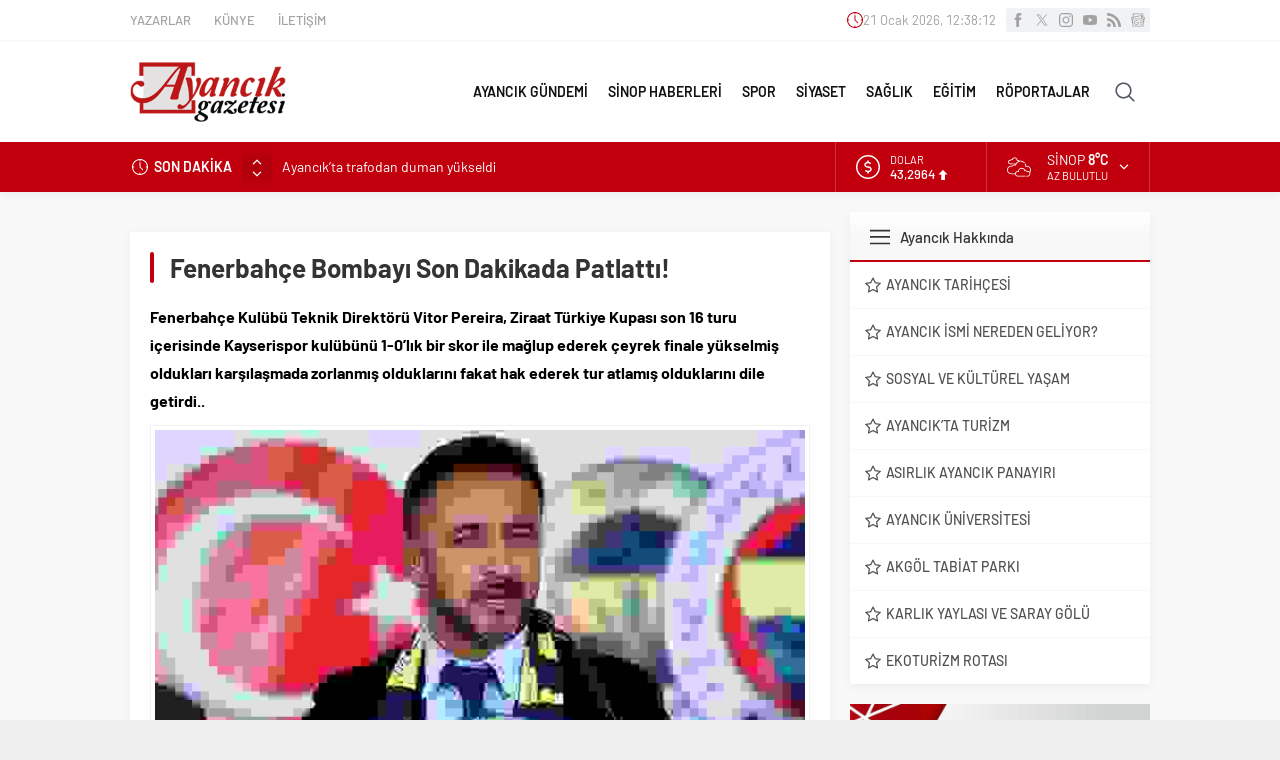

--- FILE ---
content_type: text/html; charset=UTF-8
request_url: https://www.ayancikgazetesi.com/wp-admin/admin-ajax.php
body_size: -422
content:
{"time":1768999090000}